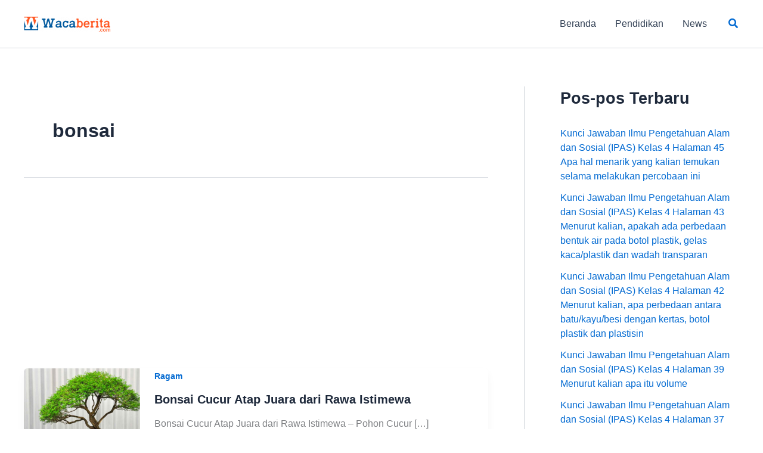

--- FILE ---
content_type: text/html; charset=utf-8
request_url: https://www.google.com/recaptcha/api2/aframe
body_size: 267
content:
<!DOCTYPE HTML><html><head><meta http-equiv="content-type" content="text/html; charset=UTF-8"></head><body><script nonce="a3-dw7IuFM-2SNnyajkL1A">/** Anti-fraud and anti-abuse applications only. See google.com/recaptcha */ try{var clients={'sodar':'https://pagead2.googlesyndication.com/pagead/sodar?'};window.addEventListener("message",function(a){try{if(a.source===window.parent){var b=JSON.parse(a.data);var c=clients[b['id']];if(c){var d=document.createElement('img');d.src=c+b['params']+'&rc='+(localStorage.getItem("rc::a")?sessionStorage.getItem("rc::b"):"");window.document.body.appendChild(d);sessionStorage.setItem("rc::e",parseInt(sessionStorage.getItem("rc::e")||0)+1);localStorage.setItem("rc::h",'1768807141970');}}}catch(b){}});window.parent.postMessage("_grecaptcha_ready", "*");}catch(b){}</script></body></html>